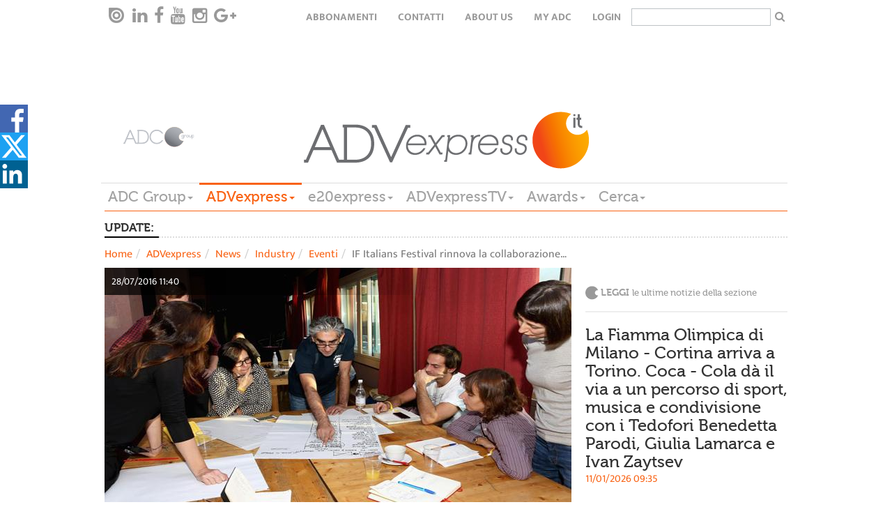

--- FILE ---
content_type: text/html; charset=utf-8
request_url: https://www.google.com/recaptcha/api2/aframe
body_size: 266
content:
<!DOCTYPE HTML><html><head><meta http-equiv="content-type" content="text/html; charset=UTF-8"></head><body><script nonce="mpOOdkBldJ_4rmioV60SNQ">/** Anti-fraud and anti-abuse applications only. See google.com/recaptcha */ try{var clients={'sodar':'https://pagead2.googlesyndication.com/pagead/sodar?'};window.addEventListener("message",function(a){try{if(a.source===window.parent){var b=JSON.parse(a.data);var c=clients[b['id']];if(c){var d=document.createElement('img');d.src=c+b['params']+'&rc='+(localStorage.getItem("rc::a")?sessionStorage.getItem("rc::b"):"");window.document.body.appendChild(d);sessionStorage.setItem("rc::e",parseInt(sessionStorage.getItem("rc::e")||0)+1);localStorage.setItem("rc::h",'1768546478336');}}}catch(b){}});window.parent.postMessage("_grecaptcha_ready", "*");}catch(b){}</script></body></html>

--- FILE ---
content_type: text/css
request_url: https://www.adcgroup.it/includes/css/print.css
body_size: 434
content:
.navbar-top{display:none;}
.col-narrow{display:none;}
.col-narrow{display:none;}
.creative .col-narrow{display:block;}

footer{display:none;}
a[href]:after {
    content: none !important;
  }
.main-menu-wrapper .navbar-toggle{display:none;}
.newsticker{display:none;}
#page-header .col-md-8 img{width:33%;}
body,p{line-height:1.6;}
h1{line-height:1.3;}
.side-news{display:none;}
#at-expanded-menu-host{display:none;}